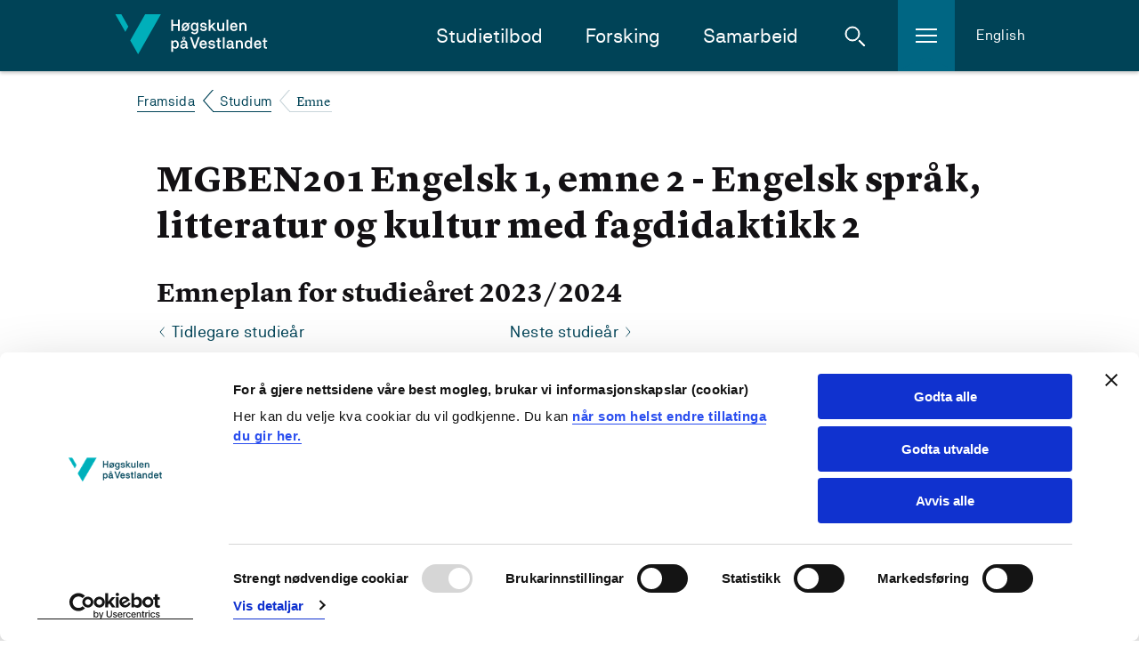

--- FILE ---
content_type: text/html; charset=utf-8
request_url: https://www.hvl.no/studier/studieprogram/emne/2023/MGBEN201/
body_size: 15285
content:


<!DOCTYPE html>
<html class="no-js " lang="nn-NO">

<head prefix="og: http://ogp.me/ns#">
        <script id="Cookiebot" src="https://consent.cookiebot.com/uc.js" data-cbid="8a7ed96c-7ea3-4dcb-9db2-e4de76e4d172" data-blockingmode="auto" type="text/javascript" data-culture="nn-NO"></script>        
        <!--- cookiebot inline consent mode -->
        <script data-cookieconsent="ignore">
            window.dataLayer = window.dataLayer || [];
            function gtag() {
            dataLayer.push(arguments);
            }
            gtag('consent', 'default', {
                'ad_personalization': 'denied',
                'ad_storage': 'denied',
                'ad_user_data': 'denied',
                'analytics_storage': 'denied',
                'functionality_storage': 'denied',
                'personalization_storage': 'denied',
                'security_storage': 'granted',
                'wait_for_update': 500,
            });
            gtag("set", "ads_data_redaction", true);
            gtag("set", "url_passthrough", false);
        </script>
    <meta charset="utf-8"/>
    <meta name="viewport" content="width=device-width, initial-scale=1.0"/>

        <meta property="og:title" content="Emne">
        <meta name="twitter:title" content="Emne">

        <meta name="description" content="Emneplan">
        <meta property="og:description" content="Emneplan">
        <meta name="twitter:description" content="Emneplan">

    <meta property="og:url" content="https://www.hvl.no/studier/studieprogram/emne/2023/MGBEN201/">
    <meta name="twitter:url" content="https://www.hvl.no/studier/studieprogram/emne/2023/MGBEN201/">
    <meta property="og:type" content="article">
    <meta name="twitter:card" content="summary"/>
    
    <meta name="silktide-cms" content="eyAiY21zIjogIk9wdGltaXplbHkiLCAiZWRpdG9yVXJsIjogImh0dHBzOi8vd3d3Lmh2bC5uby9zdHVkaWVyL3N0dWRpZXByb2dyYW0vZW1uZS8yMDIzL01HQkVOMjAxLyIgfQ==">
    

    <title>

     Emneplan for Engelsk 1, emne 2 - Engelsk spr&#xE5;k, litteratur og kultur med fagdidaktikk 2(MGBEN201) - 
        Høgskulen på Vestlandet
      
    </title>

    <link rel="icon" href="/favicon.ico"/>
    <link rel="apple-touch-icon" sizes="57x57" href="/img/favicon/apple-touch-icon-57x57.png"/>
    <link rel="apple-touch-icon" sizes="114x114" href="/img/favicon/apple-touch-icon-114x114.png"/>
    <link rel="apple-touch-icon" sizes="72x72" href="/img/favicon/apple-touch-icon-72x72.png"/>
    <link rel="apple-touch-icon" sizes="144x144" href="/img/favicon/apple-touch-icon-144x144.png"/>
    <link rel="apple-touch-icon" sizes="60x60" href="/img/favicon/apple-touch-icon-60x60.png"/>
    <link rel="apple-touch-icon" sizes="120x120" href="/img/favicon/apple-touch-icon-120x120.png"/>
    <link rel="apple-touch-icon" sizes="76x76" href="/img/favicon/apple-touch-icon-76x76.png"/>
    <link rel="apple-touch-icon" sizes="152x152" href="/img/favicon/apple-touch-icon-152x152.png"/>
    <link rel="icon" type="image/png" href="/img/favicon/favicon-16x16.png" sizes="16x16"/>
    <link rel="icon" type="image/png" href="/img/favicon/favicon-32x32.png" sizes="32x32"/>
    <meta name="msapplication-TileColor" content="#da532c"/>
    <meta name="msapplication-TileImage" content="/img/favicon/mstile-144x144.png"/>
    <meta name="msapplication-config" content="/img/favicon/browserconfig.xml"/>
    <meta name="google-site-verification" content="vcF6j4ucJq1RzoFb9LAgmMHASEreXjojWPzf-sSJkLk"/>
    <meta name="facebook-domain-verification" content="isnw2fns6at9zfsnosirq5w94kkz1x"/>

    <link rel="stylesheet" href="/bundles/internett.css?v=SdzfTZaUdlKB0t5u4p-l0bixMHM" />
    <script>
!function(T,l,y){var S=T.location,k="script",D="instrumentationKey",C="ingestionendpoint",I="disableExceptionTracking",E="ai.device.",b="toLowerCase",w="crossOrigin",N="POST",e="appInsightsSDK",t=y.name||"appInsights";(y.name||T[e])&&(T[e]=t);var n=T[t]||function(d){var g=!1,f=!1,m={initialize:!0,queue:[],sv:"5",version:2,config:d};function v(e,t){var n={},a="Browser";return n[E+"id"]=a[b](),n[E+"type"]=a,n["ai.operation.name"]=S&&S.pathname||"_unknown_",n["ai.internal.sdkVersion"]="javascript:snippet_"+(m.sv||m.version),{time:function(){var e=new Date;function t(e){var t=""+e;return 1===t.length&&(t="0"+t),t}return e.getUTCFullYear()+"-"+t(1+e.getUTCMonth())+"-"+t(e.getUTCDate())+"T"+t(e.getUTCHours())+":"+t(e.getUTCMinutes())+":"+t(e.getUTCSeconds())+"."+((e.getUTCMilliseconds()/1e3).toFixed(3)+"").slice(2,5)+"Z"}(),iKey:e,name:"Microsoft.ApplicationInsights."+e.replace(/-/g,"")+"."+t,sampleRate:100,tags:n,data:{baseData:{ver:2}}}}var h=d.url||y.src;if(h){function a(e){var t,n,a,i,r,o,s,c,u,p,l;g=!0,m.queue=[],f||(f=!0,t=h,s=function(){var e={},t=d.connectionString;if(t)for(var n=t.split(";"),a=0;a<n.length;a++){var i=n[a].split("=");2===i.length&&(e[i[0][b]()]=i[1])}if(!e[C]){var r=e.endpointsuffix,o=r?e.location:null;e[C]="https://"+(o?o+".":"")+"dc."+(r||"services.visualstudio.com")}return e}(),c=s[D]||d[D]||"",u=s[C],p=u?u+"/v2/track":d.endpointUrl,(l=[]).push((n="SDK LOAD Failure: Failed to load Application Insights SDK script (See stack for details)",a=t,i=p,(o=(r=v(c,"Exception")).data).baseType="ExceptionData",o.baseData.exceptions=[{typeName:"SDKLoadFailed",message:n.replace(/\./g,"-"),hasFullStack:!1,stack:n+"\nSnippet failed to load ["+a+"] -- Telemetry is disabled\nHelp Link: https://go.microsoft.com/fwlink/?linkid=2128109\nHost: "+(S&&S.pathname||"_unknown_")+"\nEndpoint: "+i,parsedStack:[]}],r)),l.push(function(e,t,n,a){var i=v(c,"Message"),r=i.data;r.baseType="MessageData";var o=r.baseData;return o.message='AI (Internal): 99 message:"'+("SDK LOAD Failure: Failed to load Application Insights SDK script (See stack for details) ("+n+")").replace(/\"/g,"")+'"',o.properties={endpoint:a},i}(0,0,t,p)),function(e,t){if(JSON){var n=T.fetch;if(n&&!y.useXhr)n(t,{method:N,body:JSON.stringify(e),mode:"cors"});else if(XMLHttpRequest){var a=new XMLHttpRequest;a.open(N,t),a.setRequestHeader("Content-type","application/json"),a.send(JSON.stringify(e))}}}(l,p))}function i(e,t){f||setTimeout(function(){!t&&m.core||a()},500)}var e=function(){var n=l.createElement(k);n.src=h;var e=y[w];return!e&&""!==e||"undefined"==n[w]||(n[w]=e),n.onload=i,n.onerror=a,n.onreadystatechange=function(e,t){"loaded"!==n.readyState&&"complete"!==n.readyState||i(0,t)},n}();y.ld<0?l.getElementsByTagName("head")[0].appendChild(e):setTimeout(function(){l.getElementsByTagName(k)[0].parentNode.appendChild(e)},y.ld||0)}try{m.cookie=l.cookie}catch(p){}function t(e){for(;e.length;)!function(t){m[t]=function(){var e=arguments;g||m.queue.push(function(){m[t].apply(m,e)})}}(e.pop())}var n="track",r="TrackPage",o="TrackEvent";t([n+"Event",n+"PageView",n+"Exception",n+"Trace",n+"DependencyData",n+"Metric",n+"PageViewPerformance","start"+r,"stop"+r,"start"+o,"stop"+o,"addTelemetryInitializer","setAuthenticatedUserContext","clearAuthenticatedUserContext","flush"]),m.SeverityLevel={Verbose:0,Information:1,Warning:2,Error:3,Critical:4};var s=(d.extensionConfig||{}).ApplicationInsightsAnalytics||{};if(!0!==d[I]&&!0!==s[I]){var c="onerror";t(["_"+c]);var u=T[c];T[c]=function(e,t,n,a,i){var r=u&&u(e,t,n,a,i);return!0!==r&&m["_"+c]({message:e,url:t,lineNumber:n,columnNumber:a,error:i}),r},d.autoExceptionInstrumented=!0}return m}(y.cfg);function a(){y.onInit&&y.onInit(n)}(T[t]=n).queue&&0===n.queue.length?(n.queue.push(a),n.trackPageView({})):a()}(window,document,{src: "https://js.monitor.azure.com/scripts/b/ai.2.gbl.min.js", crossOrigin: "anonymous", cfg: {instrumentationKey: '54943a79-78c8-4fdf-80c6-7024f5efb0e5', disableCookiesUsage: false }});
</script>


<!-- Google Tag Manager -->
<script data-cookieconsent="ignore">
(function(w,d,s,l,i){w[l]=w[l]||[];w[l].push({'gtm.start':
new Date().getTime(),event:'gtm.js'});var f=d.getElementsByTagName(s)[0],
j=d.createElement(s),dl=l!='dataLayer'?'&l='+l:'';j.async=true;j.src=
'https://www.googletagmanager.com/gtm.js?id='+i+dl;f.parentNode.insertBefore(j,f);
})(window,document,'script','dataLayer','GTM-NH26XP');</script>
<!-- End Google Tag Manager -->    <style>
        [ng\:cloak], [ng-cloak], [data-ng-cloak], [x-ng-cloak], .ng-cloak, .x-ng-cloak, .ng-hide:not(.ng-hide-animate) {
            display: none !important;
        }
    </style>

    <script defer src="/js/angular-cookies.js?v=bzfB5HbkaywAS28fFZhE7S-IpFA" data-cookieconsent="ignore"></script>
</head>


<body class="l-site">

    <a href="#content" class="jump-to-content-link"><span>Hopp til innhald</span></a>

<!-- Google Tag Manager (noscript) -->
<noscript>
    <iframe src="https://www.googletagmanager.com/ns.html?id=GTM-NH26XP"
            height="0" width="0" style="display:none;visibility:hidden"></iframe>
</noscript>
<!-- End Google Tag Manager (noscript) -->
    <noscript>
        <img src="/?jsdisabled=true" class="hideme" alt="" />
    </noscript>

    
    

    

<header class="header">
    <div class="header__banner">
        <div class="header__banner-inner">
            <a href="/" class="header__logo-link">
                    <img class="header__logo" src="/internett/images/logo-no.svg"
                        srcset="/internett/images/logo-no.svg, /internett/images/logo-no.png 2x"
                        alt="Høgskulen på Vestlandet">
            </a>

            <div class="header__content-right">
                <nav id="primary-nav" class="header__main-navigation">
                    <ul class="header__main-navigation-links">
                            <li class="header__main-navigation-link"><a href="/studier/studieprogram/studietilbod/">Studietilbod</a>
                            </li>
                            <li class="header__main-navigation-link"><a href="/forsking/">Forsking</a>
                            </li>
                            <li class="header__main-navigation-link"><a href="/samarbeid/">Samarbeid</a>
                            </li>
                    </ul>
                </nav>

                <a href="#" class="header__toggle header__toggle-search" id="header__toggle-search" aria-haspopup="true"
                    aria-expanded="false" data-search-toggle="" role="button">
                    <span class="icon svg-icn-search-input-small-white">
                        <span class="u-hidden">Åpne søk</span>
                    </span>
                    <span class="icon svg-icn-close-x">
                        <span class="u-hidden">Lukk søk</span>
                    </span>
                </a>

                <a href="#" class="header__toggle header__toggle-hamburger" id="header__toggle-hamburger"
                    aria-haspopup="true" aria-expanded="false" data-sidenav-toggle="" role="button">
                    <span class="icon svg-icn-burger">
                        <span class="u-hidden">Åpne meny</span>
                    </span>
                    <span class="icon svg-icn-close-x">
                        <span class="u-hidden">Lukk meny</span>
                    </span>
                </a>

                    <a class="header__english" href="/en/studies-at-hvl/study-programmes/courses/2023/MGBEN201">English</a>
            </div>
        </div>

        <div class="header__mobile-row">
        </div>
    </div>


<div class="header__breadcrumbs-row">
    <div class="header__breadcrumbs-row-inner">
        <nav class="breadcrumbs">
            <ul class="breadcrumbs__list">
                        <li class="breadcrumbs__item">
                            <a class="breadcrumbs__link" href="/">Framsida</a>
                        </li>
                        <li class="breadcrumbs__item">
                            <a class="breadcrumbs__link" href="/studier/">Studium</a>
                        </li>
                        <li class="breadcrumbs__item">
                            <span class="breadcrumbs__text">Emne</span>
                        </li>
            </ul>
        </nav>
    </div>
</div>
    <div class="header__hamburger-menu">
        <nav class="sidenav" data-sidenav="">
            <div class="sidenav__outside" data-sidenav-outside=""></div>
            <div class="sidenav__container-outer">
                <div class="sidenav__container" data-toggle-root="">
                    <div class="sidenav__content">
                        <!--Main menu-->
                        <ul class="sidenav__list">
                                <li class="sidenav__link">
                                    <a href="/student/">For studentar</a>
                                </li>
                                <li class="sidenav__link">
                                    <a href="/studentliv/">Studentliv</a>
                                </li>
                                <li class="sidenav__link">
                                    <a href="/bibliotek/">Biblioteket</a>
                                </li>
                                <li class="sidenav__link">
                                    <a href="/om/">Om HVL</a>
                                </li>
                                <li class="sidenav__link">
                                    <a href="/ledige-stillingar/">Ledige stillingar</a>
                                </li>
                                <li class="sidenav__link">
                                    <a href="/Vestibylen/">For tilsette</a>
                                </li>
                        </ul>
                    </div>
                </div>
            </div>
        </nav>
    </div>

    <div class="header__search">
        <div class="header-search" data-header-search="">
            <form class="header-search__form" action="/sok/" method="get">
                <div class="header-search__inner">
                    <label for="header-search__query" class="u-hidden">Søk i nettstedet</label>
                    <input type="search" class="header-search__query" name="query" id="header-search__query"
                        placeholder="Kva ser du etter?" required>
                    <button class="button button--icon header-search__submit" type="submit">
                        <span class="icon svg-icn-search-input-small-teal">
                            <span class="u-hidden">Søk</span>
                        </span>
                    </button>
                </div>
            </form>
            <div class="header-search__outside" data-search-outside=""></div>
        </div>
    </div>
</header>

    

<main class="l-site__main-content" id="content">
        <article class="l-template l-container">
            <div class="l-body">
                <h1>MGBEN201 Engelsk 1, emne 2 - Engelsk spr&#xE5;k, litteratur og kultur med fagdidaktikk 2</h1>
                <h2 lang="nb-NO">
                    Emneplan for studieåret 2023/2024
                </h2>

                    <div class="link-container">
                            <a href="https://www.hvl.no/student/studieplanar-og-emne/?query=MGBEN201" class="link link--arrow-backward">Tidlegare studieår</a>

                            <a href="/studier/studieprogram/emne/2024/mgben201" class="link link--arrow-forward" lang="nb-NO">
                                Neste studieår
                            </a>
                    </div>
                <div class="l-2-col">
                    <aside class="l-2-col__aside">

                    <ul class="list meta-list">
                            <li>
                                <div class="teaser-icon teaser-icon--deadline"></div>
                                <div>
                                        <div lang="nb-NO">Studiepoeng: 15</div>
                                </div>
                            </li>

                            <li>
                                <div class="teaser-icon teaser-icon--location"></div>
                                <div>
                                    <div lang="nb-NO">Studiested: Bergen,&nbsp; Stord</div>
                                </div>
                            </li>

                            <li>
                                <div class="teaser-icon teaser-icon--calendar"></div>
                                <div>
                                    <div lang="nb-NO">Undervisningssemester: Vår</div>
                                </div>
                            </li>

                            <li>
                                <div class="teaser-icon teaser-icon--research"></div>
                                <div>
                                    <div lang="nb-NO">Undervisningsspråk: Engelsk</div>
                                </div>
                            </li>

                            <li>
                                <div class="teaser-icon teaser-icon--calendar"></div>
                                <div>

                                    <div lang="nb-NO">Vurderingssemester: Vår</div>

                                </div>
                            </li>

                            <li>
                                <div class="teaser-icon teaser-icon--person"></div>
                                <div>
                                    <div lang="nb-NO">Emneansvarlig: <ul><li>Bergen: Miroslaw Wiacek</li><li>Stord: Jon Brodal</li></ul></div>
                                </div>
                            </li>


                        </ul>

                            <a href="https://bibsys-xc.alma.exlibrisgroup.com:443/leganto/public/47BIBSYS_HIB/searchlists?auth=SAML&amp;search=MGBEN201" class="button button--text button--cta ">
                                <span lang="nb-NO">
                                    Pensum-/litteraturliste
                                </span>
                            </a>
<div class="link-list ">
                            <ul class="link-list__list">

                            </ul>
                        </div>
                            <div class="link-list ">
                                <h2 class="link-list__heading" lang="nb-NO">Inngår i:</h2>
                                <ul class="link-list__list">
                                        <li class="link-list__item">
                                            <a href="/studier/studieprogram/grunnskolelaerer-1-7-bergen/">Grunnskolel&#xE6;rerutdanning 1.-7. trinn | Bergen</a>
                                        </li>
                                        <li class="link-list__item">
                                            <a href="/studier/studieprogram/grunnskolelaerer-1-7-stord/">Grunnskolel&#xE6;rerutdanning 1.-7. trinn | Stord</a>
                                        </li>
                                        <li class="link-list__item">
                                            <a href="/studier/studieprogram/innvekslingsstudent-flki-bergen/">Innvekslingsstudent - FLKI - Bergen</a>
                                        </li>
                                        <li class="link-list__item">
                                            <a href="/studier/studieprogram/innvekslingsstudent-flki-stord/">Innvekslingsstudent - FLKI - Stord</a>
                                        </li>
                                </ul>
                            </div>
                    </aside>

                    <div class="l-2-col__main-content" lang="nb-NO">


                            <h3 lang="nb-NO">Innhold og oppbygning</h3>
                            <p lang="nb-NO"><p>Dette er emne 2 i faget Engelsk 1 for 1.-7. trinn i grunnskolelærerutdanningen (GLU). Engelsk 1 består av følgende to emner, hvert på 15 studiepoeng: Engelsk språk, litteratur og kultur med fagdidaktikk, emne 1 og emne 2.</p><p>Emnebeskrivelsene for Engelsk bygger på Nasjonale retningslinjer for grunnskolelærerutdanningen (2016) og inngår i en femårig lærerutdanning med master. Emnet er åpent for innreisende studenter.</p><p>Engelsk 1, emne 2, for 1.-7. trinn gir en innføring i engelsk språk, litteratur, kultur og fagdidaktikk med spesiell vekt på begynneropplæring. Dette omfatter kunnskap om hvordan språket er bygd opp, og emnet har et komparativt fokus som vektlegger språklige forskjeller mellom engelsk og andre språk. På litteratur- og kultursiden omfatter dette kunnskap om barnelitteratur og bruk av ulike tekster på barnetrinnet, samt analyse av skjønn- og faglitterære tekster. Utvikling av egen språkferdighet og tekstkompetanse står også sentralt.</p><p>Emnet omfatter engelskundervisning for hele barne- og mellomtrinnet. Dette inkluderer fokus på grunnleggende ferdigheter og kjennskap til læreplanverket, samt det som kjennetegner elevene i denne aldersgruppen og deres språkutvikling i engelsk. I tillegg gir emnet innsikt i ulike læringsaktiviteter og metoder for engelskopplæringen i grunnskolen.</p></p>

                            <h3 lang="nb-NO">Læringsutbytte</h3>
                            <p lang="nb-NO"><p>Ved fullført emne skal studenten ha følgende totale læringsutbytte:</p><p><i>Kunnskaper</i></p><p>Studenten</p><ul><li>har god kunnskap om lydsystemet i engelsk, ordtilfanget og språkets grammatiske struktur inkludert forskjeller og likheter mellom engelsk og&nbsp;andre språk</li><li>har god kunnskap om hvordan barn lærer språk, med fokus på begynneropplæring og mellomtrinnet</li><li>har kunnskap om flerspråklighet og språklig og kulturelt mangfold som ressurs i klasserommet</li><li>har kunnskap om gjeldende læreplan</li><li>har god kunnskap om tilegnelse av ordforråd og om strukturer i engelsk fra lyd- til tekstnivå</li><li>har kunnskap om levesett og kulturuttrykk i utvalgte engelsktalende land med vekt på litteratur som fremmer interkulturell læring og kompetanse</li><li>kjenner forsknings- og utviklingsarbeid som er relevant for engelskfaget på trinn 1-7</li></ul><p><i>Ferdigheter</i></p><p>Studenten</p><ul><li>kan analysere litteratur, argumentere selvstendig, samt velge ut og tilrettelegge for arbeid med engelskspråklig litteratur</li><li>kan identifisere og forklare sentrale elementer i språkets grammatiske struktur og lydsystem</li><li>kan bruke engelsk muntlig og skriftlig, sikkert og selvstendig</li><li>kan planlegge og lede varierte og differensierte læringsaktiviteter, også digitale, som fremmer dybdelæring og utvikling av de grunnleggende ferdighetene</li><li>kan legge til rette for tilpasset opplæring</li><li>kan bruke underveisvurdering for å veilede elever i engelskopplæringen og kan gi tydelige og meningsfulle tilbakemeldinger</li><li>kan muntlig og skriftlig diskutere et utvalg av skjønn- og faglitteratur</li><li>kan innhente og tilrettelegge informasjon om samfunnsspørsmål og kulturelle tema til bruk i undervisningen</li></ul><p><i>Generell kompetanse</i></p><p>Studenten</p><ul><li>kan formidle relevant fagstoff og kommunisere på engelsk på en måte som er tilpasset elever på trinn 1-7</li><li>kan reflektere over egen læring og undervisningspraksis i lys av etiske grunnverdier og skolens ansvar for barn og unges personlige vekst</li><li>kan arbeide selvstendig og sammen med andre for å tilrettelegge for elevers læring og utvikling</li><li>kan vedlikeholde og utvikle sin egen språklige og didaktiske kompetanse</li><li>kan skrive enkle akademiske tekster</li></ul></p>

                            <h3 lang="nb-NO">Krav til forkunnskaper</h3>
                            <p lang="nb-NO">Ingen</p>

                            <h3 lang="nb-NO">Anbefalte forkunnskaper</h3>
                            <p lang="nb-NO">Engelsk 1, emne 1 eller tilsvarende</p>

                            <h3 lang="nb-NO">Undervisnings- og læringsformer</h3>
                            <p lang="nb-NO"><p>Kurset omfatter en rekke strategier for språklæring og arbeid med et fremmedspråk, blant annet gjennom bruk av digitale verktøy.</p><p>Arbeidsmåter vil være oversiktsforelesninger i kombinasjon med drøfting av stoffet, gruppearbeid (både i par og større grupper), individuelt arbeid, prosjektarbeid og framføringer. Studentene vil få erfaring med arbeidsmåter som kan brukes i grunnskolen. Det forventes at studentene på eget initiativ deltar i diskusjoner på kollokviemøter og på læringsplattformer som en utvidelse av læringssituasjonen, i tillegg til det som foregår i klassen.</p><p>All undervisning i faget foregår på engelsk, og språkøvingsaspektet står sentralt i studentenes arbeid. Læringen i engelskstudiet forutsetter samhandling med andre studenter og faglærere om sentrale utfordringer i faget, utvikling av muntlige og skriftlige ferdigheter, samt studentenes didaktiske kompetanse. Denne delen av en lærers kompetanse kan ikke tilegnes kun ved lesing, men må opparbeides i reell dialog og ved tilstedeværelse i undervisningen. Det forventes derfor at studentene følger all undervisning, deltar aktivt og er med på å ta ansvar for læringsaktivitetene, slik at de bidrar til å utvikle et godt fagmiljø. Det som formidles i undervisningen, kan komme i tillegg til det som står på pensumlisten, og vil regnes som pensum til eksamen. Ikke alle deler av pensum vil bli gjennomgått, slik at studiet krever en god del selvstendig arbeid.</p><p>I studiet inngår tur til Det norske studiesenteret i York. Turen tilbys som en del av undervisningen i dette emnet, men er ikke obligatorisk. Det vil derfor bli tilbudt et alternativt opplegg for de som velger ikke å dra. Reiseutgifter, opphold og kursavgift betales av den enkelte student. Se <a href="https://www.york.ac.uk/nsc/short-courses/">https://www.york.ac.uk/nsc/short-courses/</a></p><p>Praksis er en integrert del av studiet.</p></p>

                            <h3 lang="nb-NO">Obligatorisk læringsaktivitet</h3>
                            <p lang="nb-NO"><ul><li>En obligatorisk læringsaktivitet i litteratur/kultur og/eller litteratur-/kulturdidaktikk</li><li>En obligatorisk læringsaktivitet i et språkemne og/eller språkdidaktikk</li><li>Planlagt undervisning ved hjelp av digitale verktøy. Gjennomføring i praksisperioden og erfaringsdeling på seminar</li></ul><p>Semesterplanen&nbsp;og oppgavebeskrivelser gir nærmere retningslinjer for de obligatorisk læringsaktivitene. Studentene plikter å orientere seg om og overholde innleveringsfristene.</p><p>Obligatoriske læringsaktiviter må være bestått før oppmelding til eksamen. Studenter som ikke består de obligatoriske læringsaktivitene, kan få ett nytt forsøk underveis i studieåret, men maksimalt to forsøk per arbeidskrav per semester.</p></p>

                            <h3 lang="nb-NO">Vurderingsform</h3>
                            <p lang="nb-NO"><p>Skoleeksamen, 6 timer.&nbsp;</p><p>Karakterskala A-F, der F tilsvarer ikke bestått.</p></p>


                            <h3 lang="nb-NO">Hjelpemidler ved eksamen</h3>
                            <p lang="nb-NO">Ingen hjelpemidler.</p>
                                <a href="/student/eksamen/hjelpemiddel-ved-eksamen/">Mer om hjelpemidler</a>

                    </div>
                </div>
            </div>
        </article>    
</main>

    
<footer role="contentinfo" class="global-footer ">
    <div class="global-footer__left-mask"></div>
    <div class="global-footer__right-mask"></div>
    <div class="global-footer__green-triangle"></div>
    <div class="global-footer__blue-triangle"></div>
    <div class="global-footer__content">
        <nav class="global-footer__links">

                    <ul class="global-footer__link-list">
                            <li class="global-footer__link">
                                <a href="/student/" class="link link--footer">
                                    For studentar
                                </a>
                            </li>
                            <li class="global-footer__link">
                                <a href="/student/praksis/" class="link link--footer">
                                    For praksisfeltet
                                </a>
                            </li>
                            <li class="global-footer__link">
                                <a href="/Vestibylen/" class="link link--footer">
                                    For tilsette
                                </a>
                            </li>
                    </ul>
            <ul class="global-footer__link-list global-footer__link-list--social-media">
                    <li class="global-footer__link global-footer__link--social-media">
                        <a href="https://www.facebook.com/hvl.no" class="link link--icon link--social-media" title="Gå til vår Facebook-side">
                            <span class="icon svg-icn-so-me-small-facebook">
                                <span class="u-hidden">Vår Facebook-side</span>
                            </span>
                        </a>
                    </li>
                    <li class="global-footer__link global-footer__link--social-media">
                        <a href="https://www.instagram.com/hvl.no" class="link link--icon link--social-media" title="Gå til vår Instagram-side">
                            <span class="icon svg-icn-so-me-small-instagram">
                                <span class="u-hidden">Vår Instagram-side</span>
                            </span>
                        </a>
                    </li>
                    <li class="global-footer__link global-footer__link--social-media">
                        <a href="https://www.tiktok.com/@hvl.no" class="link link--icon link--social-media" title="Gå til vår TikTok-side">
                            <span class="icon svg-icn-so-me-tiktok">
                                <span class="u-hidden">Vår TikTok-side</span>
                            </span>
                        </a>
                    </li>
                    <li class="global-footer__link global-footer__link--social-media">
                        <a href="https://www.snapchat.com/@hvl.no" class="link link--icon link--social-media" title="Gå til vår Snapchat-side">
                                <span class="icon svg-icn-so-me-small-snapchat">
                                    <span class="u-hidden">Vår Snapchat-side</span>
                                </span>
                        </a>
                    </li>
                    <li class="global-footer__link global-footer__link--social-media">
                        <a href="https://www.linkedin.com/school/hogskulen-pa-vestlandet" class="link link--icon link--social-media" title="Gå til vår Linkedin-side">
                            <span class="icon svg-icn-so-me-small-linkedin">
                                <span class="u-hidden">Vår LinkedIn-side</span>
                            </span>
                        </a>
                    </li>
                    <li class="global-footer__link global-footer__link--social-media">
                        <a href="https://www.youtube.com/H&#xF8;gskulenp&#xE5;VestlandetHVL" class="link link--icon link--social-media" title="Gå til vår Youtube-side">
                            <span class="icon svg-icn-so-me-small-youtube">
                                <span class="u-hidden">Vår Youtube-side</span>
                            </span>
                        </a>
                    </li>
            </ul>
        </nav>

        <div class="global-footer__buttons">
            <div class="global-footer__buttons-inner">
                <div class="global-footer__button-group">
                        <a href="/om/kontaktinformasjon/" class="button button--text button--footer">
                            Kontaktinfo og opningstider
                        </a>
                        <a href="tel:55585800" class="button button--text button--footer button--footer-muted button--footer-phone">
                            Sentralbord: 55 58 58 00
                        </a>
                </div>
                <div class="global-footer__button-group">
                        <a href="/om/kontaktinformasjon/krise--og-beredskapsnummer/" class="button button--text button--footer-muted button--footer">
                            Krise- og beredskapsnummer
                        </a>
                </div>
                    <a href="/alu/universell-utforming/tilgjengelegheitserklaringar/" class="link link--footer link--footer-plain">Tilgjengelegheitserkl&#xE6;ring</a>
                    <a href="/webmaster/om-personvern-og-informasjonskapsler/" class="link link--footer link--footer-plain">Personvern</a>
            </div>
        </div>

        <div class="global-footer__map">
            <div class="global-footer__map-inner">
                <svg xmlns="http://www.w3.org/2000/svg" width="362" height="406" viewbox="0 0 362 406" xmlns:xlink="http://www.w3.org/1999/xlink">
                    <defs>
                        <polygon id="a" points="178.5 242 182.397 244.25 182.397 248.75 178.5 251 174.603 248.75 174.603 244.25"/>
                        <mask id="f" width="13" height="13" x="-2" y="-2">
                            <rect width="13" height="13" x="172" y="240" fill="white"/>
                            <use fill="black" xlink:href="#a"/>
                        </mask>
                        <polygon id="b" points="151.5 230 155.397 232.25 155.397 236.75 151.5 239 147.603 236.75 147.603 232.25"/>
                        <mask id="g" width="13" height="13" x="-2" y="-2">
                            <rect width="13" height="13" x="145" y="228" fill="white"/>
                            <use fill="black" xlink:href="#b"/>
                        </mask>
                        <polygon id="c" points="134.5 286 138.397 288.25 138.397 292.75 134.5 295 130.603 292.75 130.603 288.25"/>
                        <mask id="h" width="13" height="13" x="-2" y="-2">
                            <rect width="13" height="13" x="128" y="284" fill="white"/>
                            <use fill="black" xlink:href="#c"/>
                        </mask>
                        <polygon id="d" points="140.5 309 144.397 311.25 144.397 315.75 140.5 318 136.603 315.75 136.603 311.25"/>
                        <mask id="i" width="13" height="13" x="-2" y="-2">
                            <rect width="13" height="13" x="134" y="307" fill="white"/>
                            <use fill="black" xlink:href="#d"/>
                        </mask>
                        <polygon id="e" points="142.5 332 146.397 334.25 146.397 338.75 142.5 341 138.603 338.75 138.603 334.25"/>
                        <mask id="j" width="13" height="13" x="-2" y="-2">
                            <rect width="13" height="13" x="136" y="330" fill="white"/>
                            <use fill="black" xlink:href="#e"/>
                        </mask>
                    </defs>
                    <g fill="none" fill-rule="evenodd">
                        <path fill="#64D0DF" d="M140.239538,347.417027 L143.760462,344.126984 L146.992785,343.780664 L152.07215,341.587302 L156.689755,343.434343 L153.861472,345.223665 C153.861472,345.223665 152.880231,347.359307 152.649351,347.763348 C152.41847,348.167388 145.549784,354.285714 145.549784,354.285714 L147.512266,355.901876 L150.455988,355.093795 L152.880231,355.728716 L153.746032,358.499278 L149.821068,359.53824 L145.838384,358.441558 C145.838384,358.441558 143.414141,368.715729 143.414141,369.062049 C143.414141,369.408369 144.683983,375.122655 144.683983,375.122655 L148.320346,379.68254 L153.515152,384.992785 L167.425685,392.842713 L169.388167,396.652237 L181.68254,403.347763 L185.953824,403.059163 L191.033189,405.367965 L203.731602,398.614719 L207.194805,399.365079 L216.372294,391.284271 L218.681097,387.878788 L230.109668,376.854257 L245.001443,358.499278 L250.773449,358.556999 L252.678211,355.786436 L256.372294,356.883117 L258.277056,354.978355 L258.450216,352.554113 L259.200577,351.053391 L262.25974,351.572872 L262.721501,340.606061 L257.238095,332.582973 L265.838384,331.255411 L263.587302,318.556999 L267.339105,314.285714 L270.225108,315.497835 L270.340548,319.65368 L267.339105,320.808081 L268.320346,337.142857 L268.724387,344.473304 L273.688312,350.30303 L273.457431,354.227994 L276.689755,355.901876 L278.825397,355.670996 L283.038961,352.265512 L285.463203,353.362193 L289.792208,361.847042 L292.21645,359.76912 L294.294372,351.572872 L294.409812,337.604618 L292.793651,331.082251 L293.601732,328.484848 L296.487734,325.656566 L298.046176,319.076479 L296.487734,317.575758 L297.468975,315.613276 L302.663781,314.574315 L312.12987,307.474747 L312.12987,297.142857 L314.265512,290.15873 L314.554113,285.887446 L305.838384,259.163059 L315.535354,256.796537 L319.748918,245.367965 L315.477633,233.881674 L308.089466,229.78355 L303.760462,222.626263 L306.184704,194.632035 L301.62482,179.220779 L302.836941,170.735931 L302.20202,162.366522 L304.222222,157.748918 L300.066378,143.088023 L304.337662,131.313131 L304.337662,123.694084 L313.688312,107.474747 L321.365079,99.8556999 C321.365079,99.8556999 330.484848,96.4502165 331.466089,96.3924964 L347.627706,99.8556999 L351.72583,91.7171717 L351.148629,77.5757576 L341.5671,70.3030303 L341.5671,66.4357864 L360.672439,26.4357864 L362,3.98268398 L362,0 L313.111111,0 L306.531025,16.5079365 L301.79798,18.7012987 L303.471861,31.976912 L306.357864,31.5728716 L309.128427,34.8051948 L311.437229,36.4213564 L319.748918,30.4184704 L315.246753,37.2871573 L310.917749,38.7878788 L305.722944,34.6320346 L303.471861,37.1717172 L303.933622,42.6551227 L302.663781,42.9437229 L299.604618,37.4603175 L291.062049,48.3116883 L283.154401,52.9292929 L278.998557,48.1385281 L269.590188,51.0822511 L269.301587,53.1024531 L282.519481,55.2958153 L282.40404,60.1443001 L290.023088,55.007215 L291.75469,59.1630592 L285.809524,64.7041847 L285.809524,68.0519481 L288.464646,72.4386724 L282.46176,70.7647908 L282.577201,72.8427128 L288.060606,76.017316 L281.94228,84.5021645 L281.134199,84.0981241 L282.34632,78.6724387 L274.554113,68.2251082 L276.170274,73.3044733 L270.167388,73.3044733 L269.186147,74.5165945 L272.41847,80.2308802 L271.72583,80.8658009 L264.510823,77.9220779 L268.320346,82.020202 L263.529582,82.1933622 L262.663781,84.5021645 L260.989899,86.8686869 L260.354978,90.2164502 L258.334776,91.4285714 L256.372294,97.8932179 L252.909091,96.969697 L250.888889,106.435786 L243.385281,113.881674 L244.251082,116.075036 L241.076479,119.307359 L241.94228,119.76912 L250.773449,115.901876 L250.600289,118.556999 L248.464646,121.212121 L250.427128,128.427128 L254.121212,129.119769 L275.766234,113.650794 L275.766234,108.571429 L268.955267,111.976912 L268.204906,110.995671 L284.481962,100.20202 L288.060606,102.164502 L279.691198,108.571429 L286.213564,112.034632 L286.386724,114.805195 L269.821068,123.982684 L273.515152,124.733045 L271.72583,129.69697 C271.72583,129.69697 273.053391,133.391053 272.937951,133.506494 C272.822511,133.621934 254.813853,134.891775 254.813853,134.891775 L256.487734,139.79798 L246.386724,139.79798 L249.965368,135.007215 L244.077922,123.001443 L232.30303,130.966811 L237.209235,132.698413 L232.533911,135.122655 L238.825397,134.776335 L239.287157,135.930736 L230.340548,141.183261 L228.897547,132.756133 L226.300144,134.949495 L221.393939,135.180375 L220.874459,140.08658 L217.584416,136.507937 L215.275613,138.239538 L218.334776,144.877345 L225.665224,144.588745 L226.069264,145.974026 L217.122655,148.802309 L217.699856,150.533911 L214.063492,149.55267 L214.236652,143.434343 L211.75469,143.261183 L208.176046,153.535354 L218.219336,157.056277 L214.987013,160.519481 C214.987013,160.519481 219.604618,165.829726 220.066378,166.002886 C220.470418,166.233766 214.756133,165.483405 214.756133,165.483405 L204.770563,151.976912 L202.05772,154.343434 L208.349206,164.155844 L216.372294,171.486291 L212.735931,172.813853 C212.735931,172.813853 202.692641,160.17316 202.46176,160.05772 C202.23088,159.94228 200.210678,159.307359 200.210678,159.307359 L198.825397,158.152958 L195.939394,159.076479 L193.803752,153.015873 L188.435786,156.421356 L189.359307,160.11544 L183.067821,157.806638 L177.526696,162.886003 L182.548341,166.002886 L179.085137,169.69697 L187.512266,170.27417 L189.936508,172.178932 L203.385281,168.946609 L206.906205,172.294372 L199.691198,172.294372 L188.897547,176.854257 L190.860029,179.163059 L197.151515,178.297258 L192.07215,181.991342 L179.431457,176.623377 L175.448773,177.893218 L171.004329,175.007215 L176.083694,172.929293 L175.737374,171.774892 L170.196248,173.217893 L166.906205,177.662338 L162.692641,178.297258 L157.555556,186.782107 L164.251082,186.666667 L175.391053,183.549784 L179.373737,192.150072 L185.722944,194.574315 L184.626263,198.095238 L181.220779,196.190476 L175.391053,205.656566 L177.411255,197.171717 L172.909091,187.590188 L165.290043,190.01443 L170.023088,201.673882 L168.291486,202.308802 L161.94228,191.457431 L155.362193,195.786436 L155.189033,200.46176 L161.076479,205.310245 L157.151515,206.810967 L152.880231,200.40404 L146.646465,201.269841 L141.97114,199.88456 L142.02886,202.828283 L144.279942,205.367965 L142.49062,208.600289 L140.181818,206.810967 L136.834055,210.735931 L130.484848,210.33189 L133.255411,213.275613 L148.435786,213.275613 L165.232323,216.681097 L172.21645,214.603175 L175.160173,217.373737 L158.017316,220.08658 L142.25974,214.891775 L126.963925,216.507937 L131.119769,231.341991 L137.873016,236.421356 L128.522367,242.077922 L133.370851,245.021645 L129.561328,248.023088 L135.852814,250.562771 L125.578644,252.063492 L122,258.989899 L122.808081,259.5671 L128.810967,256.277056 L131.177489,252.005772 L140.066378,255.526696 L153.803752,250.678211 L164.597403,253.217893 L171.004329,240.692641 L173.082251,241.154401 L170.484848,247.330447 L170.542569,249.52381 L173.139971,250.678211 L176.430014,253.333333 L193.399711,249.75469 L188.551227,254.718615 L181.79798,256.046176 L180.528139,259.91342 L174.005772,255.007215 L169.965368,254.314574 L165.001443,258.701299 L153.341991,254.891775 L147.050505,255.526696 L140.470418,260.606061 L134.525253,257.777778 L127.945166,261.010101 L125.347763,264.877345 L132.27417,268.571429 L135.795094,272.380952 L125.174603,269.264069 L132.505051,290.678211 L128.464646,289.292929 L130.888889,301.414141 L135.910534,299.62482 L139.431457,302.222222 L144.683983,298.297258 L144.337662,302.164502 L147.339105,301.298701 L148.435786,304.992785 L147.050505,307.012987 L139.258297,307.763348 L139.893218,311.399711 L134.929293,313.708514 L132.505051,318.845599 L134.987013,329.004329 L145.030303,312.611833 L152.533911,307.705628 L153.630592,303.838384 L152.533911,301.010101 L153.111111,298.643579 L157.613276,295.699856 L162.865801,287.676768 L170.715729,286.984127 L178.623377,284.213564 L178.161616,287.041847 L174.467532,289.52381 L169.445887,301.183261 L167.714286,303.434343 L167.541126,290.562771 L160.672439,295.815296 L158.248196,300.952381 L157.959596,305.108225 L146.646465,317.460317 L146.992785,322.597403 L151.89899,319.59596 L150.917749,323.867244 L148.262626,326.233766 L141.79798,325.252525 L135.679654,333.333333 L137.757576,337.373737 L135.621934,344.935065 L140.239538,347.417027 Z" opacity=".24"/>
                        <rect width="105" height="1" x="70" y="246" fill="#F9DE45"/>
                        <path fill="#F9DE45" d="M145.200012,223 L52,223 L52,224 L144.57735,224 L149,232 L150,231.5 L145.200012,223 Z"/>
                        <rect width="69" height="1" x="62" y="290" fill="#F9DE45"/>
                        <rect width="87" height="1" x="50" y="313" fill="#F9DE45"/>
                        <rect width="46" height="1" x="93" y="336" fill="#F9DE45"/>
                        <use fill="#F9DE45" xlink:href="#a"/>
                        <use stroke="#004357" stroke-width="4" mask="url(#f)" xlink:href="#a"/>
                        <use fill="#F9DE45" xlink:href="#b"/>
                        <use stroke="#004357" stroke-width="4" mask="url(#g)" xlink:href="#b"/>
                        <use fill="#F9DE45" xlink:href="#c"/>
                        <use stroke="#004357" stroke-width="4" mask="url(#h)" xlink:href="#c"/>
                        <use fill="#F9DE45" xlink:href="#d"/>
                        <use stroke="#004357" stroke-width="4" mask="url(#i)" xlink:href="#d"/>
                        <use fill="#F9DE45" xlink:href="#e"/>
                        <use stroke="#004357" stroke-width="4" mask="url(#j)" xlink:href="#e"/>

                        <a class="map__link" xlink:href="/studentliv/studentliv-forde/">
                            <text fill="#FFFFFF" font-family="AkademieStd, sans-serif" font-size="16" font-weight="500" letter-spacing=".4">
                                <tspan x="0" y="227">Førde</tspan>
                            </text>
                        </a>
                        <a class="map__link" xlink:href="/studentliv/studentliv-sogndal/">
                            <text fill="#FFFFFF" font-family="AkademieStd, sans-serif" font-size="16" font-weight="500" letter-spacing=".4">
                                <tspan x="0" y="247">Sogndal</tspan>
                            </text>
                        </a>
                        <a class="map__link" xlink:href="/studentliv/studentliv-bergen/">
                            <text fill="#FFFFFF" font-family="AkademieStd, sans-serif" font-size="16" font-weight="500" letter-spacing=".4">
                                <tspan x="0" y="291">Bergen</tspan>
                            </text>
                        </a>
                        <a class="map__link" xlink:href="/studentliv/studentliv-stord/">
                            <text fill="#FFFFFF" font-family="AkademieStd, sans-serif" font-size="16" font-weight="500" letter-spacing=".4">
                                <tspan x="0" y="314">Stord</tspan>
                            </text>
                        </a>
                        <a class="map__link" xlink:href="/studentliv/studentliv-haugesund/">
                            <text fill="#FFFFFF" font-family="AkademieStd, sans-serif" font-size="16" font-weight="500" letter-spacing=".4">
                                <tspan x="0" y="337">Haugesund</tspan>
                            </text>
                        </a>
                    </g>
                </svg>
            </div>
        </div>
    </div>
</footer>

    <script defer="defer" src="/Util/Find/epi-util/find.js"></script>
<script>
document.addEventListener('DOMContentLoaded',function(){if(typeof FindApi === 'function'){var api = new FindApi();api.setApplicationUrl('/');api.setServiceApiBaseUrl('/find_v2/');api.processEventFromCurrentUri();api.bindWindowEvents();api.bindAClickEvent();api.sendBufferedEvents();}})
</script>


    <script src="/bundles/internett.js?v=Na6GYDzm_Q3THGiYu5_JZTMFnT8" type="text/javascript" type="text/javascript" data-cookieconsent="ignore"></script>

        <script src="https://hvl.boost.ai/chatPanel/chatPanel.js"></script>
<div id="chatContainerWrapper">
    <div id="chatContainer">
        <div aria-live="polite" id="chatSpeechBubble" class="fadeIn" style="display: none">
            Hei! &#x1F44B; Har du sp&#xF8;rsm&#xE5;l om studier eller studentliv? V&#xE5;re studenter er tilgjengelige p&#xE5; chat akkurat n&#xE5;. Klikk her for &#xE5; starte en samtale!
            <img tabindex="0" id="closethis" src="https://icon-library.com/images/close-button-icon/close-button-icon-24.jpg" width="20" height="20" alt="Skjul tekst" />
        </div>
        <div id="buttonContainer">
            <button id="openChatButton" class="button button--text button--chat" type="button">
                Chat <span class="svg-mime_avatar_til_chat"> </span>
            </button>
        </div>
    </div>
</div>

<script>
    const conversationIdKeyName = "hvlConversationId";
    const conversationStartedTimestampKeyName = 'hvlConversationTimestamp';
    const dayInMilliseconds = 7200000;
    const isLargeScreen = window.innerWidth > 1024;

    const options = {
        chatPanel: {
            proactive: {
                enabled: true,
                mode: 'soft',
                delay: 30000, // 30 seconds
                message: 'Velkommen! Hvordan kan jeg hjelpe deg?',
            },
            enableProactiveOnSmallScreens: true,
            header: {
                filters: { filterValues: "hvl.no" },
                title: "Chat"
            },
            settings: {
                conversationId: sessionStorage.getItem(conversationIdKeyName),
            }
        }
    };

    // URLs that trigger proactivity
    const endpoints = [
        "https://hvl.dev.local/studentliv/", "https://hvl.dev.local/studentliv", "https://inte.hvl.no/studentliv/", "https://inte.hvl.no/studentliv", 
        "https://prep.hvl.no/studentliv/", "https://prep.hvl.no/studentliv", "https://www.hvl.no/studentliv/", "https://www.hvl.no/studentliv",
        "https://prep.hvl.no/studier/", "https://prep.hvl.no/studier", "https://www.hvl.no/studier/", "https://www.hvl.no/studier",
        "https://prep.hvl.no/hvorfor-studere-ved-hvl/", "https://prep.hvl.no/hvorfor-studere-ved-hvl", "https://www.hvl.no/hvorfor-studere-ved-hvl/", "https://www.hvl.no/hvorfor-studere-ved-hvl", 
    ]

    const dates = {
        '2025-03-31T18:00:00': [1],
        '2025-04-15T18:00:00': [1, 2, 3, 4, 5]
    };

    const boost = window.boostInit('hvl', options);

    function triggerBoost() {
        boost.chatPanel.triggerAction(5147);
    }

    function validateDay(day, hvlDate) {
        if (!day)
            return false;

        for (let [key, value] of Object.entries(dates)) {
            if (hvlDate < new Date(key)) {
                return value.indexOf(day) > -1;
            }
        }
        return false;
    }
    
    // Only some URLs trigger proactivity
    function validateUrl() {
        return endpoints.some(x => window.location.href.startsWith(x))
    }
    
    function shouldUseProactivity() {
        const date = new Date();
        const hvlDate = new Date(date.toLocaleString("en-US", { timezone: "Europe/Oslo" }));
        const hour = hvlDate.getHours();
        const day = hvlDate.getDay();
        const minutes = hvlDate.getMinutes();

        const startTimePassed = 12 <= hour || (11 <= hour && 30 <= minutes);
        const endTimePassed = 15 <= hour;
        
        return startTimePassed && !endTimePassed && validateDay(day, hvlDate) && validateUrl();
    }

    let openChatAndHideChatSpeechBubble = false;
    
    function showChat() { 
        boost.chatPanel.show();
        openChatAndHideChatSpeechBubble = true;
    }

    document.getElementById('openChatButton').onclick = function (_) {
        showChat();
    }
    
    if (window.location.href.indexOf("code") > -1 && isLargeScreen) {
        showChat();
    }

    const conversationStartedTimestamp = sessionStorage.getItem(
        conversationStartedTimestampKeyName
    );

    if (conversationStartedTimestamp && Date.now() - Number(conversationStartedTimestamp) >= dayInMilliseconds) {
        sessionStorage.removeItem(conversationIdKeyName);
        sessionStorage.removeItem(conversationStartedTimestampKeyName);
    }

    boost.chatPanel.addEventListener('conversationIdChanged', function (event) {
        sessionStorage.setItem(conversationIdKeyName, event.detail.conversationId);
        sessionStorage.setItem(conversationStartedTimestampKeyName, Date.now());
    });
    
    
    // Auto open chat window, or speech bubble on mobile, at certain times and URLs
    if (shouldUseProactivity()) {
    
        if (isLargeScreen) {
            openChatAndHideChatSpeechBubble = true;
             
             setTimeout(function () {
                triggerBoost(); // Open chat
            }, 5000);
        }

        const chatSpeechBubble = document.getElementById('chatSpeechBubble');
        const isHiddenChatSpeechBubble = sessionStorage.getItem('hideChatSpeechBubble') !== 'true';

        if (!isLargeScreen && chatSpeechBubble && isHiddenChatSpeechBubble && !openChatAndHideChatSpeechBubble) {

            document.getElementById('closethis').onclick = function (_) {
                document.getElementById('chatSpeechBubble').style.display = 'none';
                sessionStorage.setItem('hideChatSpeechBubble', 'true');
            }

            // Show after 5 seconds
            setTimeout(function () {
                chatSpeechBubble.style.display = 'inline-block';
            }, 5000);

            // Trigger the exit animation after 10 seconds (+5 secs of waiting before showing)
            setTimeout(function () {
                chatSpeechBubble.classList.remove('fadeIn');
                chatSpeechBubble.classList.add('fadeOut');

                chatSpeechBubble.addEventListener('animationend', function () {
                    chatSpeechBubble.style.display = 'none';
                });
            }, 15000);
        }
    }
</script>    
    
</body>
</html>
